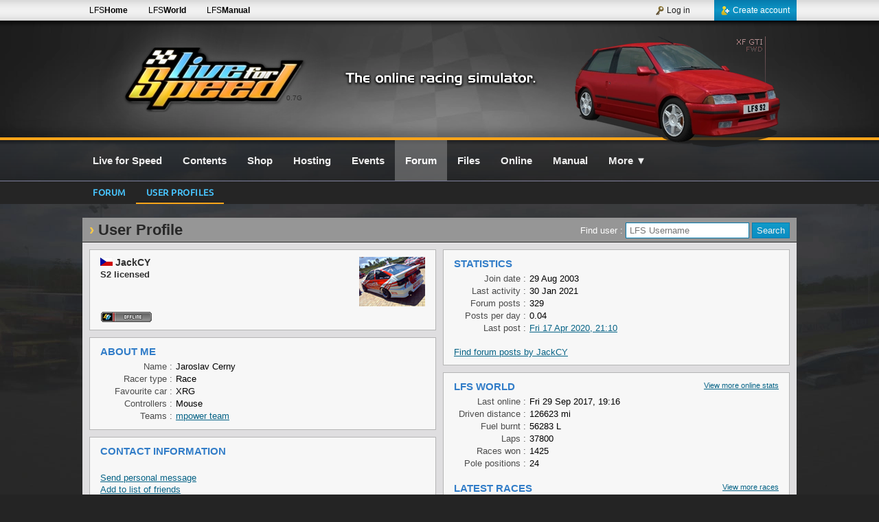

--- FILE ---
content_type: text/html; charset=UTF-8
request_url: https://www.lfs.net/profile/16265
body_size: 3837
content:
<!DOCTYPE html>
<html lang="en">
<head>
<meta charset="utf-8" />
<meta name="description" content="Live for Speed is a serious racing simulator. No arcade modes, no steering aids - YOU have to do the driving. Try the LFS physics with our free demo!" />
<meta name="author" content="Live for Speed" />
<meta name="robots" content="index, follow" />
<meta name="viewport" content="width=device-width, initial-scale=1" />
<meta name="twitter:card" content="summary" />
<meta name="twitter:site" content="@LFSracing" />
<meta name="twitter:creator" content="@LFSracing" />
<meta property="og:type" content="game" />
<meta property="og:site_name" content="Live for Speed" />
<meta property="og:url" content="https://www.lfs.net/profile/16265" />
<meta property="og:description" content="Live for Speed is a serious racing simulator. No arcade modes, no steering aids - YOU have to do the driving. Try the LFS physics with our free demo!" />
<meta property="og:image" content="https://www.lfs.net/static/logos/LFS_Logo.jpg" />
<meta property="og:title" content="LFS Forum - User Profile for JackCY" />
<title>LFS Forum - User Profile for JackCY</title>
<link rel="apple-touch-icon-precomposed" sizes="114x114" href="/apple-touch-icon-114x114-precomposed.png" />
<link rel="apple-touch-icon-precomposed" sizes="72x72" href="/apple-touch-icon-72x72-precomposed.png" />
<link rel="apple-touch-icon-precomposed" href="/apple-touch-icon-precomposed.png" />
<link rel="stylesheet" type="text/css" href="/style/merged699.css" />
<link rel="stylesheet" type="text/css" href="/style/s_main4.css" />
<!--[if lt IE 9]>
<script type="text/javascript" src="/js/html5shiv.js"></script>
<![endif]-->
<script type="text/javascript" src="/js/merged699.jgz"></script>
<script type="text/javascript">
bodyReady(function(){setDates(true);siteInit(0, false);initAnims();});var i18nData = {"":{"domain":"en_GB","lang":"en_GB","plural_forms":"nplurals=2; plural=(n != 1);"}};
</script>
</head>
<body><div id="SiteWrap"><div id="HeaderWrap"><div id="HeaderDiv"><div id="LfsLogo"><a href="/" class="VersionText" title="Latest Version : 0.7G">0.7G</a></div><div class="LfsLogoBg"></div><div id="HeaderRaceSimText">The online racing simulator</div><a id="HeaderCar" href="/cars/XFG" style="background: transparent url('/static/header/cars/xfg.webp') no-repeat;" title="XF GTI"></a></div><div class="OrangeBar"></div></div><div id="HeaderTopBarWrap"><div id="HeaderTopBar"><div class="HeaderTopBarLinks"><a class="HeaderTopBarLink hideMini" href="https://www.lfs.net" title="LFS Main website">LFS<b>Home</b></a><a class="HeaderTopBarLink hideMini" href="https://www.lfsworld.net" title="LFS Statistics website" target="_blank">LFS<b>World</b></a><a class="HeaderTopBarLink hideMini" href="https://www.lfsmanual.net" title="LFS Manual" target="_blank">LFS<b>Manual</b></a></div><div id="LBAccount"><a class="LBAccountLink LBAccountLinkSignup" href="/register"><div class="LBAccountLinkIcon LBCreateAccount"></div>Create account</a><div class="LBSpacerRight"></div><a class="LBAccountLink" href="/login"><div class="LBAccountLinkIcon LBLogin"></div>Log in</a></div></div></div><div id="LBPageWrap"><div id="LBWrap"><div id="LBDiv"><nav id="LBSiteLinks"><a id="lbHome" class="LBSiteLink" href="/"><b>Live for Speed</b></a><a id="lbContents" class="LBSiteLink" href="/contents"><b>Contents</b></a><a id="lbShop" class="LBSiteLink" href="/shop"><b>Shop</b></a><a id="lbHosting" class="LBSiteLink" href="/hosting"><b>Hosting</b></a><a id="lbLeagues" class="LBSiteLink" href="/leagues/calendar"><b>Events</b></a><a id="lbForum" class="LBSiteLink LBSiteLinkCurrent" href="/forum"><b>Forum</b></a><a id="lbFiles" class="LBSiteLink" href="/files"><b>Files</b></a><a id="lbStats" class="LBSiteLink" href="/online/activity"><b>Online</b></a><a id="lbManual" class="LBSiteLink" href="https://www.lfsmanual.net" target="_blank"><b>Manual</b></a><a id="lbMore" class="LBSiteLink" href="/more" onclick="openMenu(event, this, 1);"><b>More</b> &#x25BC;</a></nav><div class="clear"></div></div></div><div id="TabBarWrap"><div id="TabBar"><a class="TabLink" href="/forum">Forum</a><a class="TabLink TabLinkActive" href="/profile">User profiles</a></div></div><div id="BodyWrap"><div id="BodyDiv">

<div class="ContentArea2">
    <h1 class="m_0 m_l10">User Profile
        <div class="right m_t1 m_r10 f_13 fw_normal f_white">
            <form method="post">
                Find user : <input class="w_180" type="text" name="pUser" value="" placeholder="LFS Username" /> <input class="Button1" type="submit" value="Search" />
            </form>
        </div>
    </h1>

    <article class="ContentArticle2 p_0 p_l10">
    <div class="left w_50p">
        <div class="ContentInner relative">
            <div class="A96 right">
            <img class="Avatar" src="/dynamic/avatar/5/a16265.2.png" alt="" />
            </div>

            <h4 class="f_14">
                <div class="FlagImage FL_CZ inlineBlock" title="Czech Republic"></div>
                JackCY
            </h4>
                <div>
                    <b>S2 licensed</b>
                </div>
            <div class="stickBottom m_b7">
                <img src="https://www.lfs.net/isonline.JackCY" alt="JackCY's in-game status" title="JackCY's in-game status" />
                
            </div>
            <div class="clear"></div>
        </div>

        <div class="ContentInner">
            <h3 class="m_b5">About Me</h3>
            
            <div class="FieldLeft3">Name :</div>
            <div class="FieldRight3">Jaroslav Cerny</div>
            <div class="clear"></div>
            


            <div class="FieldLeft3">Racer type :</div>
            <div class="FieldRight3">Race</div>
            <div class="clear"></div>

            <div class="FieldLeft3">Favourite car :</div>
            <div class="FieldRight3">XRG</div>
            <div class="clear"></div>




				<div class="FieldLeft3">Controllers :</div>
				<div class="FieldRight3">Mouse</div>
				<div class="clear"></div>


            <div class="FieldLeft3">Teams :</div>
            <div class="FieldRight3">
                <a href="http://www.mpowerteam.wbs.cz" target="_blank">mpower team</a>
                
                
                <br />
            </div>
            <div class="clear"></div>
        </div>

        <div class="ContentInner">
            <h3 class="m_b5">Contact Information</h3>









            <br />
            <a href="/account/messages/new/16265">Send personal message</a><br />
            <a href="/friends/add/16265">Add to list of friends</a>
        </div>
    </div>

    <div class="right w_50p">
        <div class="ContentInner">
            <h3 class="m_b5">Statistics</h3>

            <div class="FieldLeft3">Join date :</div>
            <div class="FieldRight3">29 Aug 2003</div>
            <div class="clear"></div>

            <div class="FieldLeft3">Last activity :</div>
            <div class="FieldRight3">30 Jan 2021</div>
            <div class="clear"></div>

            <div class="FieldLeft3">Forum posts :</div>
            <div class="FieldRight3">329</div>
            <div class="clear"></div>

            <div class="FieldLeft3">Posts per day :</div>
            <div class="FieldRight3">0.04</div>
            <div class="clear"></div>

            <div class="FieldLeft3">Last post :</div>
            <div class="FieldRight3">
                <a href="/forum/post/1955261#post1955261"><time class="DateField" datetime="2020-04-17 21:10Z">Fri 17 Apr 2020, 21:10</time></a>
            </div>
            <div class="clear"></div>

            <br />
            <a href="/forum/search/userid/16265">Find forum posts by JackCY</a>

        </div>

        <div class="ContentInner">
            <a class="right f_11" href="https://www.lfsworld.net/?win=stats&amp;racer=JackCY" target="_blank">View more online stats</a>
            <h3 class="m_b5">LFS World</h3>

            <div class="FieldLeft3">Last online :</div>
            <div class="FieldRight3"><time class="DateField" datetime="2017-09-29 19:16Z">Fri 29 Sep 2017, 19:16</time></div>
            <div class="clear"></div>

            <div class="FieldLeft3">Driven distance :</div>
            <div class="FieldRight3">126623 mi</div>
            <div class="clear"></div>

            <div class="FieldLeft3">Fuel burnt :</div>
            <div class="FieldRight3">56283 L</div>
            <div class="clear"></div>

            <div class="FieldLeft3">Laps :</div>
            <div class="FieldRight3">37800</div>
            <div class="clear"></div>

            <div class="FieldLeft3">Races won :</div>
            <div class="FieldRight3">1425</div>
            <div class="clear"></div>

            <div class="FieldLeft3">Pole positions :</div>
            <div class="FieldRight3">24</div>
            <div class="clear"></div>


            <br />

            <a class="right f_11" href="https://www.lfsworld.net/?win=races&amp;racer=JackCY" target="_blank">View more races</a>
            <h3 class="m_b5">Latest Races</h3>
            <table class="basic w_100p">
                <tr>
                    <th class="textleft w_40p">Host</th>
                    <th class="textleft">Car &amp; Track</th>
                    <th class="textRight">Duration</th>
                    <th class="textRight">Position</th>
                </tr>
                <tr>
                    <td>
                        <span class="hostname"><a href="lfs://join=cargame.nl GTI"><span style="color:#F0F;">cargame.nl </span><span style="color:#F00;">GTI</span></a></span>
                    </td>
                    <td>
                        <a class="carTrackLink" href="https://www.lfsworld.net/?win=races&amp;whichTab=detail&amp;racer=JackCY&amp;raceId=18100200">
                            <div>
                            <abbr class="inlineBlock textRight" title="XR GT">XRG</abbr> @ <abbr title="Westhill International">WE2</abbr>
                            </div>
                        </a>
                    </td>
                    <td class="textRight">5 laps</td>
                    <td class="textRight">
                        3 / 12
                    </td>
                </tr>
                <tr>
                    <td>
                        <span class="hostname"><a href="lfs://join=cargame.nl GTI"><span style="color:#F0F;">cargame.nl </span><span style="color:#F00;">GTI</span></a></span>
                    </td>
                    <td>
                        <a class="carTrackLink" href="https://www.lfsworld.net/?win=races&amp;whichTab=detail&amp;racer=JackCY&amp;raceId=18100124">
                            <div>
                            <abbr class="inlineBlock textRight" title="XR GT">XRG</abbr> @ <abbr title="Westhill International">WE2</abbr>
                            </div>
                        </a>
                    </td>
                    <td class="textRight">5 laps</td>
                    <td class="textRight">
                        4 / 11
                    </td>
                </tr>
                <tr>
                    <td>
                        <span class="hostname"><a href="lfs://join=cargame.nl S2"><span style="color:#F0F;">cargame.nl </span><span style="color:#F00;">S2</span></a></span>
                    </td>
                    <td>
                        <a class="carTrackLink" href="https://www.lfsworld.net/?win=races&amp;whichTab=detail&amp;racer=JackCY&amp;raceId=18062076">
                            <div>
                            <abbr class="inlineBlock textRight" title="XR GT">XRG</abbr> @ <abbr title="Westhill International">WE2</abbr>
                            </div>
                        </a>
                    </td>
                    <td class="textRight">5 laps</td>
                    <td class="textRight">
                        15 / 27
                    </td>
                </tr>
                <tr>
                    <td>
                        <span class="hostname"><a href="lfs://join=cargame.nl S2"><span style="color:#F0F;">cargame.nl </span><span style="color:#F00;">S2</span></a></span>
                    </td>
                    <td>
                        <a class="carTrackLink" href="https://www.lfsworld.net/?win=races&amp;whichTab=detail&amp;racer=JackCY&amp;raceId=18061935">
                            <div>
                            <abbr class="inlineBlock textRight" title="XR GT">XRG</abbr> @ <abbr title="Westhill International">WE2</abbr>
                            </div>
                        </a>
                    </td>
                    <td class="textRight">5 laps</td>
                    <td class="textRight">
                        30 / 22
                    </td>
                </tr>
                <tr>
                    <td>
                        <span class="hostname"><a href="lfs://join=cargame.nl S2"><span style="color:#F0F;">cargame.nl </span><span style="color:#F00;">S2</span></a></span>
                    </td>
                    <td>
                        <a class="carTrackLink" href="https://www.lfsworld.net/?win=races&amp;whichTab=detail&amp;racer=JackCY&amp;raceId=18058943">
                            <div>
                            <abbr class="inlineBlock textRight" title="FZ50 GTR">FZR</abbr> @ <abbr title="Westhill National">WE1</abbr>
                            </div>
                        </a>
                    </td>
                    <td class="textRight">6 laps</td>
                    <td class="textRight">
                        1 / 16
                    </td>
                </tr>
            </table>

            <br />

            <a class="right f_11" href="https://www.lfsworld.net/?win=stats&amp;racer=JackCY" target="_blank">View more PBs</a>
            <h3 class="m_b5">Recent Personal Bests</h3>
            <table class="basic w_100p">
                <tr>
                    <th class="textleft w_40p">Car &amp; Track</th>
                    <th class="textleft">Lap time</th>
                    <th class="textRight">Date &amp; Time</th>
                </tr>
                <tr>
                    <td>
                        <abbr class="inlineBlock textRight" title="XR GT">XRG</abbr>
                        @
                        <abbr title="Westhill International">WE2</abbr>
                    </td>
                    <td>2:34.95</td>
                    <td class="textRight"><time class="DateField" datetime="2015-04-11 22:37Z">Sat 11 Apr 2015, 22:37</time></td>
                </tr>
                <tr>
                    <td>
                        <abbr class="inlineBlock textRight" title="FZ50">FZ5</abbr>
                        @
                        <abbr title="Westhill Karting National Rev">WE5R</abbr>
                    </td>
                    <td>1:04.08</td>
                    <td class="textRight"><time class="DateField" datetime="2015-04-04 09:51Z">Sat 4 Apr 2015, 09:51</time></td>
                </tr>
                <tr>
                    <td>
                        <abbr class="inlineBlock textRight" title="LX6">LX6</abbr>
                        @
                        <abbr title="Westhill Karting National Rev">WE5R</abbr>
                    </td>
                    <td>1:03.60</td>
                    <td class="textRight"><time class="DateField" datetime="2015-04-04 09:43Z">Sat 4 Apr 2015, 09:43</time></td>
                </tr>
                <tr>
                    <td>
                        <abbr class="inlineBlock textRight" title="UF GTR">UFR</abbr>
                        @
                        <abbr title="Westhill Karting National Rev">WE5R</abbr>
                    </td>
                    <td>0:59.77</td>
                    <td class="textRight"><time class="DateField" datetime="2015-04-04 09:31Z">Sat 4 Apr 2015, 09:31</time></td>
                </tr>
                <tr>
                    <td>
                        <abbr class="inlineBlock textRight" title="XR GTR">XRR</abbr>
                        @
                        <abbr title="Westhill International">WE2</abbr>
                    </td>
                    <td>2:02.10</td>
                    <td class="textRight"><time class="DateField" datetime="2015-04-04 09:23Z">Sat 4 Apr 2015, 09:23</time></td>
                </tr>
            </table>
        </div>
    </div>

    <div class="clear"></div>
    </article>
</div>

</div>
</div></div><div id="FooterWrap"><div class="OrangeBar"></div><footer id="FooterDiv"><nav id="FooterLinksDiv"><table class="FooterLinks"><tr><td class="textTop"><a class="FooterLink" href="/">Front Page</a><br /><a class="FooterLink" href="/news">News</a><br /><a class="FooterLink" href="/downloads">Downloads</a><br /><a class="FooterLink" href="/contents">Contents</a><br /><a class="FooterLink" href="/cars">Cars</a><br /><a class="FooterLink" href="/tracks">Tracks</a><br /><a class="FooterLink" href="/screenshots">Screenshots</a><br /><a class="FooterLink" href="/videos">Videos</a><br /><a class="FooterLink" href="/streams">Streams</a><br /></td><td class="textTop"><a class="FooterLink" href="/shop">LFS Shop</a><br /><a class="FooterLink" href="/commercialuse">Commercial Use</a><br /><a class="FooterLink" href="/hosting">Hosting Information</a><br /><a class="FooterLink" href="/hosting/admin">Hosting Admin</a><br /><a class="FooterLink" href="/files">LFS Files</a><br /><a class="FooterLink" href="/files/vehmods">Vehicle Mods</a><br /><a class="FooterLink" href="/files/vehmods/regulations">Vehicle Mod Guidelines</a><br /><a class="FooterLink" href="/files/setups">Car Setups</a><br /></td><td class="textTop"><a class="FooterLink" href="/online/activity">Online Activity</a><br /><a class="FooterLink" href="/leagues">LFS Leagues</a><br /><a class="FooterLink" href="/leagues/calendar">Calendar</a><br /><a class="FooterLink" href="/forum">LFS Forums</a><br /><a class="FooterLink" href="/forum/rules">Forum Rules</a><br /><a class="FooterLink" href="/programmer">Programmer Info</a><br /><a class="FooterLink" href="/faq">F.A.Q.</a><br /></td><td class="textTop"><a class="FooterLink" href="/links">LFS Links</a><br /><a class="FooterLink" href="/about">About The Developers</a><br /><a class="FooterLink" href="/agreement">LFS Terms &amp; Conditions</a><br /><a class="FooterLink" href="/privacy">Privacy Policy</a><br /><a class="FooterLink" href="/contact">Contact us</a><br /></td><td class="textBottom textRight"><a id="BlueskyShareDiv" class="shareBtn2" href="https://bsky.app/profile/lfsracing.bsky.social" target="_blank" rel="publisher"></a><a id="XShareDiv" class="shareBtn2" href="https://x.com/LFSracing" target="_blank" rel="publisher"></a><a id="YouTubeShareDiv" class="shareBtn2" href="https://www.youtube.com/@liveforspeed" target="_blank" rel="publisher"></a><a id="DiscordShareDiv" class="shareBtn2" href="https://discord.com/invite/wZrUTJN" target="_blank" rel="publisher"></a></td></tr></table></nav><div id="FooterEndDiv"><div class="footerLogo"></div><br />© 2002-2026 Live for Speed - Scawen Roberts, Eric Bailey, Victor van Vlaardingen</div><div class="textCenter f_11">All timestamps on this website are displayed in your local timezone</div></footer></div><div id="mediaInfo">FGED GREDG RDFGDR GSFDG </div></div><script defer src="https://static.cloudflareinsights.com/beacon.min.js/vcd15cbe7772f49c399c6a5babf22c1241717689176015" integrity="sha512-ZpsOmlRQV6y907TI0dKBHq9Md29nnaEIPlkf84rnaERnq6zvWvPUqr2ft8M1aS28oN72PdrCzSjY4U6VaAw1EQ==" data-cf-beacon='{"version":"2024.11.0","token":"c656389516214bb2824f6a92f1b2cd68","r":1,"server_timing":{"name":{"cfCacheStatus":true,"cfEdge":true,"cfExtPri":true,"cfL4":true,"cfOrigin":true,"cfSpeedBrain":true},"location_startswith":null}}' crossorigin="anonymous"></script>
</body></html>